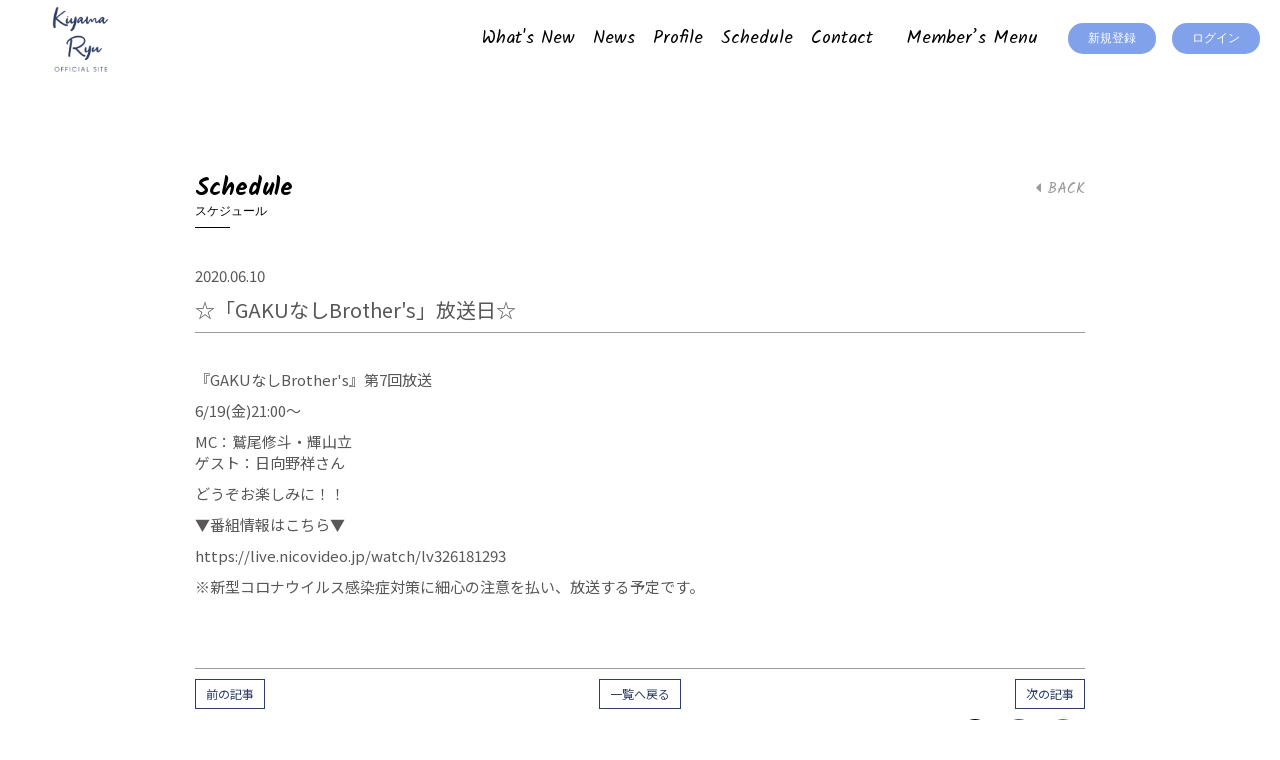

--- FILE ---
content_type: text/html; charset=utf-8
request_url: https://kiyamaryu.net/contents/324068?tag=all
body_size: 5362
content:
<!DOCTYPE html>
<html>
	<head prefix="og: http://ogp.me/ns# fb: http://ogp.me/ns/fb#">
		<meta charset="utf-8">
		<title>☆「GAKUなしBrother&#x27;s」放送日☆ | 輝山立 OFFICIAL SITE</title>
		<meta name = "pinterest" content = "nopin" description = "申し訳ございません。ピンを保存することはお断りしております。" />
		<meta name="description" content="俳優 輝山立のオフィシャルサイト。最新情報や最新情報やスケジュールをお届けします。 ">
		<meta name="keywords" content="輝山立,キヤマリュウ,きやまりゅう,KIYAMARYU,kiyamaryu ">
		<meta name="viewport" content="width=device-width, initial-scale=1.0, minimum-scale=1.0, maximum-scale=1.0, user-scalable=no">
		<meta http-equiv="cleartype" content="on">
		<meta content="authenticity_token" name="csrf-param" />
<meta content="gzdcaQWGAU6H7ibfENMsi424XlXAhYByAQjNdxxNpXM=" name="csrf-token" />
		<link href="/assets/kiyamaryu/favicon-8b68679577a37c846a7773af9fd99524.png" rel="shortcut icon" type="image/vnd.microsoft.icon" />
		<link href="/assets/kiyamaryu/app/application-4e20086430744a9f3093819fc5898957.css" media="all" rel="stylesheet" type="text/css" />
			<link href="/assets/app/application_list_share_btns-a54ca8ea691b31d3c5c254d32498b5e4.css" media="all" rel="stylesheet" type="text/css" />

		  <script async src="https://www.googletagmanager.com/gtag/js?id=G-HS684NR78R"></script>
  <script>
    window.dataLayer = window.dataLayer || [];
    function gtag(){dataLayer.push(arguments);}
    gtag('js', new Date());

    gtag('config', 'G-HS684NR78R');
    gtag('event', 'custom_dimension', {
      'dimension': 'non_member',
      'send_to': 'G-HS684NR78R',
    });
  </script>

		<meta property="og:image" content="https://kiyamaryu.net/assets/kiyamaryu/ogp.png">
		<meta property="fb:app_id" content="1730113240342751">
		<meta property="og:site_name" content="輝山立 OFFICIAL SITE">
<meta property="og:locale" content="ja_JP">
<meta name="twitter:card" content="summary_large_image">
<meta name="twitter:domain" content="kiyamaryu.net">
	<meta name="twitter:site" content="@ryuuukiyama">
	<meta name="twitter:creator" content="@ryuuukiyama">
	<meta property="fb:app_id" content="1730113240342751">
	<meta property="og:type" content="article">
	<meta property="og:url" content="https://kiyamaryu.net/contents/324068">
	<meta name="twitter:url" content="https://kiyamaryu.net/contents/324068">
		<meta property="og:title" content="☆「GAKUなしBrother&#x27;s」放送日☆">
		<meta name="twitter:title" content="☆「GAKUなしBrother&#x27;s」放送日☆">
			<meta property="og:description" content="『GAKUなしBrother&amp;#39;s』第7回放送6/19(金)21:00～MC：鷲尾修斗・輝山立ゲスト：日向野祥さんどうぞお楽しみに！！▼番組情報はこちら▼https://live.nicovideo.jp/watch/lv326181293※新型コロナウイルス感染症対...">
			<meta name="twitter:description" content="『GAKUなしBrother&amp;#39;s』第7回放送6/19(金)21:00～MC：鷲尾修斗・輝山立ゲスト：日向野祥さんどうぞお楽しみに！！▼番組情報はこちら▼https://live.nicovideo.jp/watch/lv326181293※新型コロナウイルス感染症対...">


		<link rel="apple-touch-icon-precomposed" href="https://kiyamaryu.net/assets/kiyamaryu/apple-touch-icon.png" type="image/png" />
		<link rel="apple-touch-icon" href="https://kiyamaryu.net/assets/kiyamaryu/apple-touch-icon.png" />
		
		
<link rel="preload" as="script" href="https://www.googletagmanager.com/gtm.js?id=GTM-P39P4SX">
<script>(function(w,d,s,l,i){w[l]=w[l]||[];w[l].push({'gtm.start':
new Date().getTime(),event:'gtm.js'});var f=d.getElementsByTagName(s)[0],
j=d.createElement(s),dl=l!='dataLayer'?'&l='+l:'';j.async=true;j.src=
'https://www.googletagmanager.com/gtm.js?id='+i+dl;f.parentNode.insertBefore(j,f);
})(window,document,'script','dataLayer','GTM-P39P4SX');</script>
	</head>
	<body id="contents" class="show ">

			<script src="https://www.google.com/recaptcha/api.js" type="text/javascript"></script>

		
<noscript><iframe src="https://www.googletagmanager.com/ns.html?id=GTM-P39P4SX" height="0" width="0" style="display:none;visibility:hidden"></iframe></noscript>

		<div id="content-wrapper" class="wrapper">
			<header class="header-sp visible-xs line-gradient">
		<h1 class="header-sp-logo text-center">
			<a href="/">
				<img alt="logo" class="header-sp-logo-img" src="/assets/kiyamaryu/logo/top-02230379766bc03780b45af81772ec3e.png" />
</a>		</h1>

	<div class="btn-header-nav">
		<a>
			<div class="btn-menu-icon">
				<span></span>
				<span></span>
				<span></span>
			</div>
		</a>
	</div>
</header>

<nav class="header-nav-sp">
	<div class="nav-inner">
		<div class="nav-menu nav-menu-free">
			<ul class="header-nav-list list-unstyled text-center">
				<li><a href="/updates">What&#x27;s New</a></li>
<li><a href="/contents/news">News</a></li>
<li><a href="/profiles">Profile</a></li>
<li class="hidden-xs"><a href="/calendar">Schedule</a></li>
<li class="visible-xs"><a href="/vertical_calendar">Schedule</a></li>
<li><a href="/support">Contact</a></li>
			</ul>
		</div>

		<div class="nav-menu nav-menu-member member-menu">
			<div class="container">
				<div class="nav-menu-member-header member-menu-header">
					<h2 class="nav-menu-member-title text-center title">
						<span>Member’s Menu</span>
						<small>会員メニュー</small>
					</h2>
				</div>

				<ul class="nav-menu-member-auth member-menu-auth text-center flex justify-center flex-wrap list-unstyled">
						<li class=""><a href="/signup" class="">新規登録</a></li>
	<li class=""><a href="/signin" class="">ログイン</a></li>

				</ul>

				<ul class="nav-menu-member-list member-menu-list list-unstyled">
					<li><i class="fas fa-portrait"></i><a href="/photos/wallpaper">Wallpaper</a></li>
<li><i class="fas fa-camera"></i><a href="/group/gallery">Gallery</a></li>
<li><i class="fas fa-video"></i><a href="/movies/categories/movie">Movie</a></li>
<li><i class="fas fa-ticket-alt"></i><a href="/contents/ticket">Ticket</a></li>
<li><i class="fas fa-pen"></i><a href="/member/photos/blog">Blog</a></li>
<li><i class="fas fa-pen"></i><a href="/member/photos/staffblog">Staff Blog</a></li>
<li><i class="fas fa-music"></i><a href="/movies/categories/music">Music</a></li>
<li><i class="fas fa-envelope"></i><a href="/dashboard/birthday_mail_subscriptions">Birthday Mail</a></li>
				</ul>
			</div>
		</div>
	</div>
</nav>


				<header class="header hidden-xs">
	<div class="header-inner flex justify-between align-center">
			<h1 class="header-logo">
				<a href="/">
					<img alt="logo" class="header-logo-img" src="/assets/kiyamaryu/logo/top-02230379766bc03780b45af81772ec3e.png" />
</a>			</h1>

		<nav class="header-nav flex flex-wrap">
			<ul class="header-free-menu-list list-unstyled flex flex-wrap">
				<li><a href="/updates">What&#x27;s New</a></li>
<li><a href="/contents/news">News</a></li>
<li><a href="/profiles">Profile</a></li>
<li class="hidden-xs"><a href="/calendar">Schedule</a></li>
<li class="visible-xs"><a href="/vertical_calendar">Schedule</a></li>
<li><a href="/support">Contact</a></li>
			</ul>

			<div class="header-member-menu-list">
				<a class="dropdown-trigger-link">Member’s Menu</a>
				<div class="header-member-menu line-gradient">
					<ul class="member-menu-list flex align-center list-unstyled justify-center">
						<li><a href="/photos/wallpaper">Wallpaper</a></li>
<li><a href="/group/gallery">Gallery</a></li>
<li><a href="/movies/categories/movie">Movie</a></li>
<li><a href="/contents/ticket">Ticket</a></li>
<li><a href="/member/photos/blog">Blog</a></li>
<li><a href="/member/photos/staffblog">Staff Blog</a></li>
<li><a href="/movies/categories/music">Music</a></li>
<li><a href="/dashboard/birthday_mail_subscriptions">Birthday Mail</a></li>
					</ul>
				</div>
			</div>

			<ul class="header-auth-menu-list list-unstyled flex flex-wrap">
					<li class=""><a href="/signup" class="">新規登録</a></li>
	<li class=""><a href="/signin" class="">ログイン</a></li>

			</ul>
		</nav>
	</div>
</header>
				<main class="main">
					<div class="container">
						
<section class="show-details corner">
	<div class="corner-header flex flex-wrap align-center justify-between">
		<h2 class="corner-title title title-line">
			<span>Schedule</span>
				<small>スケジュール</small>
		</h2>
		<div class="historyback">
	<a href="#" onclick="history.back(); return false;"><i class="fa fa-caret-left"></i> BACK</a>
</div>
	</div>
	<div class="details corner-details">
		<article class="contents-show">
			<div class="contents-show-header">
				<div class="meta">
					<p class="date"><time datetime="2020-06-10">2020.06.10</time></p>
				</div>
				<h3 class="title">☆「GAKUなしBrother's」放送日☆</h3>
			</div>

				<div class="contents-show-body schedule-show-body ">
					<div class="body">
						<p><br />
『GAKUなしBrother&#39;s』第7回放送</p>

<p>6/19(金)21:00～</p>

<p>MC：鷲尾修斗・輝山立<br />
ゲスト：日向野祥さん</p>

<p>どうぞお楽しみに！！</p>

<p>▼番組情報はこちら▼</p>

<p>https://live.nicovideo.jp/watch/lv326181293</p>

<p>※新型コロナウイルス感染症対策に細心の注意を払い、放送する予定です。<br />
&nbsp;</p>

					</div>
				</div>

			<div class="contents-show-footer">


					<div class="next-prev clearfix">
							<div class="btn-next pull-right">
								<a href="/contents/326749?tag=all" class="btn btn-default btn-sm">次の記事</a>
							</div>
						<div class="btn-list text-center">
							<a href="/contents/schedule" class="btn btn-default btn-sm">一覧へ戻る</a>
						</div>
							<div class="btn-prev pull-left">
								<a href="/contents/324064?tag=all" class="btn btn-default btn-sm">前の記事</a>
							</div>
					</div>

				<div class="social-list-wrapp ">
	<ul class="social-list list-unstyled">
		<li class="social-list-item item-twitter">
			<a href="//twitter.com/intent/tweet?text=☆「GAKUなしBrother&#x27;s」放送日☆ | 輝山立 OFFICIAL SITE&amp;url=https://kiyamaryu.net/contents/324068" class="share-x" title="Twitterでシェア" data-hashtags="" target="_blank">
				<svg class="icon-x" width="16" height="16" viewBox="0 0 16 16" fill="none" xmlns="http://www.w3.org/2000/svg">
					<defs>
						<style>.icon-x-cls-1{fill:#ffffff;}</style>
					</defs>
					<g>
						<path d="M9.31264 6.77143L15.1379 0H13.7575L8.69942 5.87954L4.65953 0H0L6.10911 8.8909L0 15.9918H1.38049L6.72197 9.78279L10.9884 15.9918H15.6479L9.3123 6.77143H9.31264ZM7.42187 8.96923L6.8029 8.0839L1.87789 1.03921H3.99824L7.97277 6.7245L8.59175 7.60983L13.7582 14.9998H11.6378L7.42187 8.96957V8.96923Z" class="icon-x-cls-1"/>
					</g>
				</svg>
			</a>
		</li>
		<li class="social-list-item item-facebook">
			<a href="//www.facebook.com/sharer/sharer.php?u=https%3A%2F%2Fkiyamaryu.net%2Fcontents%2F324068&amp;src=sdkpreparse" class="share-facebook fb-xfbml-parse-ignore" target="_blank">
				<i class="fab fa-facebook-f"></i>
			</a>
		</li>
		<li class="social-list-item item-line">
			<a href="//line.me/R/msg/text/?☆「GAKUなしBrother&#x27;s」放送日☆ | 輝山立 OFFICIAL SITE%0Ahttps://kiyamaryu.net/contents/324068" class="share-line" target="_blank" title="LINEに送る">
				<i class="fab fa-line"></i>
			</a>
		</li>
	</ul>
</div>



			</div>

		</article>
	</div>
</section>

					</div>
				</main>

			<footer id="footer">
	<div class="footer-wrapper">
		<div id="btn-pagetop" class="text-center">
			<a href="#">
				<span class="fa-stack" aria-label="page top">
					<i class="fa fa-circle" aria-hidden="true"></i>
					<i class="fas fa-long-arrow-alt-up fa-stack-1x fa-inverse" aria-hidden="true"></i>
				</span>
</a>		</div>

		<div class="footer-logo text-center">
			<img alt="logo" class="footer-logo-img" src="/assets/kiyamaryu/logo/top-02230379766bc03780b45af81772ec3e.png" />
		</div>

		<div class="footer-menu">
			<ul class="list-unstyled flex flex-wrap footer-menu-list">
					<li><a href="/">TOP</a></li>
				<li><a href="/about/account">アカウントについて</a></li>
				<li><a href="/about/membership">当サイトについて</a></li>
				<li><a href="/about/payment">お支払いについて</a></li>
				<li><a href="/about/terms">利用規約</a></li>
				<li><a href="/about/privacy">個人情報保護方針</a></li>
				<li><a href="/about/law">特商法に基づく表記</a></li>
				<li><a href="/about/environment">推奨環境</a></li>
				<li><a href="/help">よくあるご質問</a></li>
				<li><a href="/dashboard">会員退会</a></li>
			</ul>
		</div>

		<div class="container footer-text-wrapper text-center">
			<p class="footer-text">掲載されているすべてのコンテンツ<br class="visible-xs">(記事、画像、音声データ、映像データ等)の無断転載を禁じます。</p>
			<p class="copyright footer-text">&copy; 2026 kiyamaryu Powered by <a href="http://skiyaki.com">SKIYAKI Inc.</a></p>
		</div>
	</div>
</footer>

		</div>

		<!-- site_code=kiyamaryu -->
		<div id="fb-root"></div>

		
		<script src="https://ajaxzip3.github.io/ajaxzip3.js" charset="UTF-8"></script>
		<script src="/assets/kiyamaryu/application-72c1a89d42cc7806c8fcb01e797f11dd.js" type="text/javascript"></script>
		<script src="/assets/app/application_select_payment_type_form-47814d8c24b71831ca96a6510e21ddd9.js" type="text/javascript"></script>

		<script src="https://d.line-scdn.net/r/web/social-plugin/js/thirdparty/loader.min.js" async="async" defer="defer"></script>
		<script async src="//platform.twitter.com/widgets.js" charset="utf-8"></script>
		
<div id="fb-root"></div>
<script async defer crossorigin="anonymous" src="//connect.facebook.net/ja_JP/sdk.js#xfbml=1&version=v24.0&appId=1730113240342751"></script>

		

	</body>
</html>


--- FILE ---
content_type: text/css
request_url: https://kiyamaryu.net/assets/app/application_list_share_btns-a54ca8ea691b31d3c5c254d32498b5e4.css
body_size: 476
content:
.social-list-wrapp{display:-webkit-box;display:flex;-webkit-flex-wrap:wrap;flex-wrap:wrap;-webkit-flex-wrap:wrap;justify-content:flex-end;-webkit-box-align:center;align-items:center}.social-list-wrapp::before{content:"Share";margin-right:14px}.social-list-wrapp .social-list{display:-webkit-box;display:flex;-webkit-flex-wrap:wrap;flex-wrap:wrap;-webkit-align-items:flex-start;align-items:flex-start}.social-list-wrapp .social-list li{margin-bottom:7px;padding:0 7px}.social-list-wrapp .social-list li img,.social-list-wrapp .social-list li iframe{vertical-align:bottom}.social-list-wrapp .social-list li i{font-size:1.6rem}.social-list-wrapp .social-list li .icon-x{height:14px;width:auto}.social-list-wrapp .social-list li a:not(.btn){background-color:#d3d3d3;color:#fff;display:inline-block;height:30px;line-height:32px;text-align:center;width:30px;border-radius:50%;box-shadow:0 0 0 1px rgba(255,255,255,0.3);transition:transform 0.3s}.social-list-wrapp .social-list li a:not(.btn):hover{transform:scale(1.1)}.social-list-wrapp .social-list li a:not(.btn).share-x{background-color:#000}.social-list-wrapp .social-list li a:not(.btn).share-x .icon-x-cls-1{fill:#fff}.social-list-wrapp .social-list li a:not(.btn).share-facebook{background-color:#3b5998}.social-list-wrapp .social-list li a:not(.btn).share-line{background-color:#00b900}


--- FILE ---
content_type: text/plain
request_url: https://www.google-analytics.com/j/collect?v=1&_v=j102&a=943343385&t=event&ni=0&_s=1&dl=https%3A%2F%2Fkiyamaryu.net%2Fcontents%2F324068%3Ftag%3Dall&ul=en-us%40posix&dt=%E2%98%86%E3%80%8CGAKU%E3%81%AA%E3%81%97Brother%27s%E3%80%8D%E6%94%BE%E9%80%81%E6%97%A5%E2%98%86%20%7C%20%E8%BC%9D%E5%B1%B1%E7%AB%8B%20OFFICIAL%20SITE&sr=1280x720&vp=1280x720&ec=scroll&ea=scrolled%20-%2025%25&el=%2Fcontents%2F324068&_u=YADAAEABAAAAACAAI~&jid=411520741&gjid=1017241144&cid=95377681.1769227651&tid=UA-108889376-20&_gid=1453211189.1769227652&_r=1&_slc=1&gtm=45He61m0n81P39P4SXv9115541228za200zd9115541228&gcd=13l3l3l3l1l1&dma=0&tag_exp=103116026~103200004~104527907~104528500~104684208~104684211~105391253~115616986~115938466~115938469~116682876~117041588&z=2028465571
body_size: -449
content:
2,cG-22YMN5WBXH